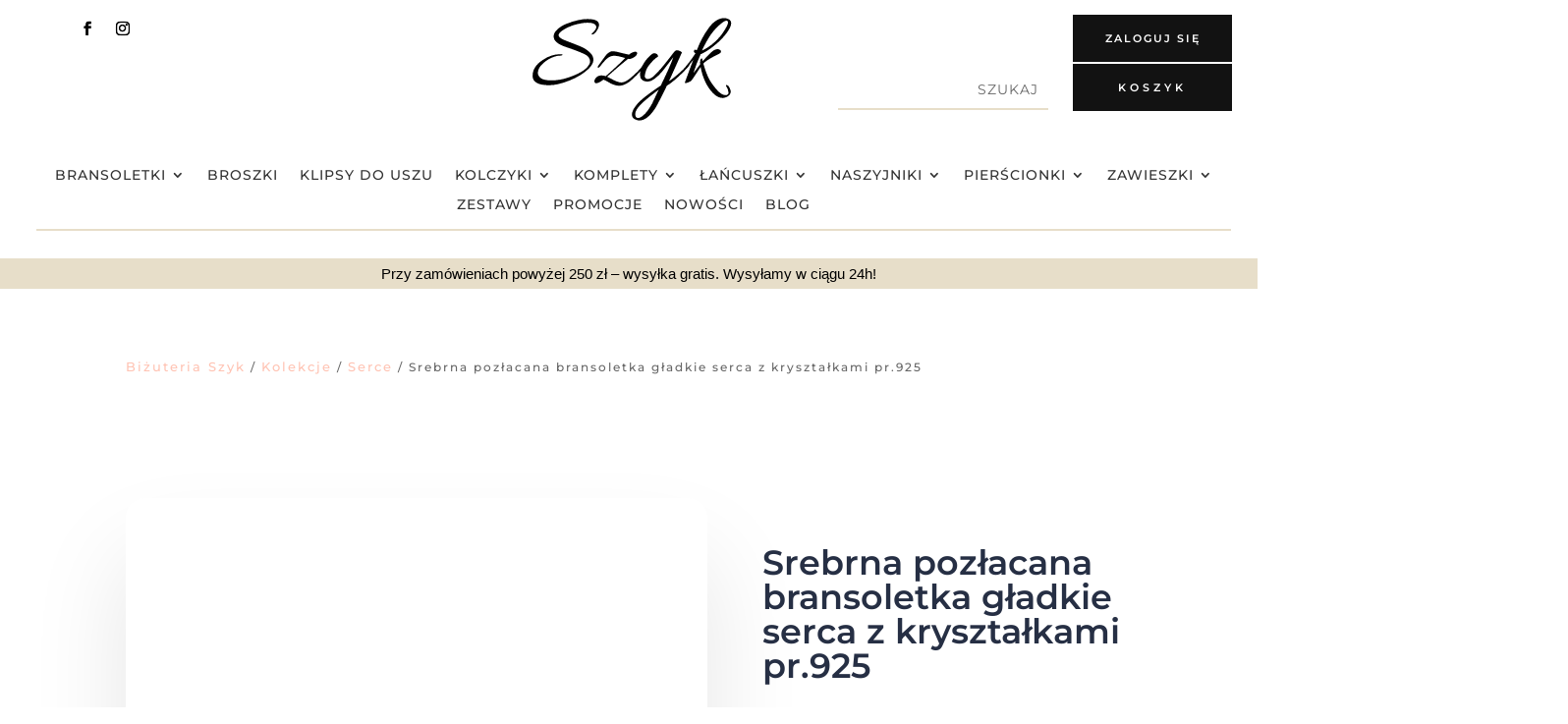

--- FILE ---
content_type: image/svg+xml
request_url: https://bizuteriaszyk.pl/wp-content/uploads/2022/01/zwrot-produktu.svg
body_size: 882
content:
<svg id="Layer_1" enable-background="new 0 0 512 512" height="512" viewBox="0 0 512 512" width="512" xmlns="http://www.w3.org/2000/svg"><path d="m401.1055 229.1625v-105.6537c0-5.2517-2.0667-10.0198-5.4114-13.571l-51.8215-61.7893c-1.5215-1.814-3.7681-2.8618-6.1357-2.8618h-274.3936c-2.3677 0-4.6143 1.0479-6.1357 2.8618l-51.874 61.8521.0095.0081c-3.3015 3.5439-5.3396 8.2828-5.3396 13.5002v276.2363c0 10.9175 8.8823 19.7998 19.7998 19.7998h278.5131c21.7362 28.6371 56.1327 47.1685 94.7814 47.1685 65.561 0 118.8989-53.3379 118.8989-118.8989-.0001-62.885-49.0507-114.5177-110.8912-118.6521zm-31.5623-125.4818h-128.0564v-42.3785h92.5146zm-193.9338 16.0156h49.8618v55.8076l-4.8691-4.4995c-1.5938-1.4731-3.7144-2.2402-5.8833-2.1143-2.1665.1211-4.1914 1.1167-5.6104 2.7588l-8.5625 9.9063-8.5405-9.9004c-1.4175-1.6436-3.4414-2.6411-5.6079-2.7646-2.168-.1191-4.2905.6382-5.8857 2.1099l-4.9023 4.5229v-55.8267zm0-16.0156v-42.3785h49.8618v42.3784h-49.8618zm-108.5308-42.3785h92.5151v42.3784h-128.0568zm-47.2754 342.2271c-2.0513 0-3.7842-1.7329-3.7842-3.7842v-276.2363c0-2.1021 1.6978-3.8125 3.7842-3.8125h139.7905v74.1118c0 3.1807 1.8818 6.0596 4.7954 7.3354 1.0327.4521 2.126.6729 3.2109.6724 1.9751 0 3.9233-.7305 5.4321-2.1226l12.2544-11.3076 9.1899 10.6528c1.52 1.7627 3.7319 2.7764 6.0596 2.7773h.0039c2.3262 0 4.5376-1.0112 6.0586-2.7715l9.2134-10.6592 12.2319 11.3037c2.3364 2.1602 5.7314 2.7314 8.6445 1.4556 2.915-1.2749 4.7983-4.1548 4.7983-7.3364v-74.1118h139.7905c2.0664 0 3.8125 1.7461 3.8125 3.8125v105.6536c-61.8562 4.1333-110.9194 55.7666-110.9194 118.6521 0 20.1204 5.0317 39.0853 13.8926 55.7148h-268.2596zm373.2945 47.1685c-56.7456 0-102.9116-46.1533-102.9116-102.8833 0-56.7461 46.166-102.9121 102.9116-102.9121 56.73 0 102.8833 46.166 102.8833 102.9121 0 56.7299-46.1534 102.8833-102.8833 102.8833zm57.2456-114.959v24.123c0 16.9351-13.7651 30.7129-30.6851 30.7129h-27.3489l8.4148 5.9473c3.6118 2.5527 4.4702 7.5498 1.918 11.1611-1.5605 2.208-4.0342 3.3867-6.5464 3.3867-1.5977 0-3.2109-.4766-4.6147-1.4688l-28.9985-20.4946c-2.123-1.5005-3.3853-3.9375-3.3862-6.5371-.001-2.5991 1.2603-5.0376 3.3818-6.5391l28.9985-20.5225c3.6099-2.5547 8.6069-1.6997 11.1626 1.9106 2.5547 3.6099 1.6992 8.6079-1.9106 11.1626l-8.447 5.978h27.3767c8.0889 0 14.6694-6.5933 14.6694-14.6973v-24.123c0-8.0889-6.5806-14.6694-14.6694-14.6694h-75.8267c-4.4229 0-8.0078-3.585-8.0078-8.0078s3.585-8.0078 8.0078-8.0078h75.8267c16.9198.0001 30.685 13.7652 30.685 30.6852z"/></svg>

--- FILE ---
content_type: image/svg+xml
request_url: https://bizuteriaszyk.pl/wp-content/uploads/2022/01/dostepny-w-magazynie.svg
body_size: 1136
content:
<svg id="Layer_1" enable-background="new 0 0 24 24" height="512" viewBox="0 0 24 24" width="512" xmlns="http://www.w3.org/2000/svg"><g><circle cx="19.74" cy="20.52" r=".56"/><path d="m11.224 18.58c-.001 0-.003 0-.004 0-.643-.003-1.167.517-1.17 1.16s.517 1.167 1.16 1.17 1.167-.517 1.17-1.16c.004-.642-.514-1.166-1.156-1.17zm-.004 1.55c-.213 0-.385-.172-.385-.385s.172-.385.385-.385.385.172.385.385-.172.385-.385.385z"/><path d="m23.23 15.94v-.77c-.005-.494-.316-.932-.78-1.1v-10.21c-.004-1.064-.866-1.926-1.93-1.93h-6.9c-.906.007-1.688.637-1.89 1.52l-2.37 10.87h-.08v-12.59c0-.32-.26-.58-.58-.58h-1.16c-.32 0-.58.26-.58.58v10.93h-.47c.043-.132.067-.271.07-.41v-3.75c.001-.301-.114-.591-.32-.81.206-.215.321-.502.32-.8v-3.75c0-.659-.531-1.195-1.19-1.2h-3.75c-.663 0-1.2.537-1.2 1.2v3.75c-.001.298.114.585.32.8-.206.219-.321.509-.32.81v3.75c.003.139.027.278.07.41h-.1c-.213.005-.385.177-.39.39 0 .215.175.39.39.39h6.57v5.92c.001.64.52 1.159 1.16 1.16h.1c.431 1.657 2.124 2.65 3.781 2.219 1.087-.283 1.936-1.132 2.219-2.219h3.19c0 1.287 1.044 2.33 2.33 2.33 1.287 0 2.329-1.043 2.33-2.33h.77c.64-.001 1.159-.52 1.16-1.16v-2.32c.003-.493-.306-.934-.77-1.1zm-20.11-13.21h.76l.02.65-.26-.11c-.096-.04-.204-.04-.3 0l-.22.09zm2.66 5.77v3.75c.002.224-.178.408-.402.41-.003 0-.005 0-.008 0h-3.75c-.224.002-.408-.178-.41-.402 0-.003 0-.005 0-.008v-3.75c-.003-.229.179-.417.408-.42h.002.72v.85c-.004.194.076.38.22.51.166.149.402.191.61.11l.32-.14.33.14c.071.023.145.036.22.04.141.002.278-.052.38-.15.146-.129.23-.315.23-.51v-.85h.72c.229.002.412.189.41.418zm-2.66.22v-.64h.75l.03.66-.26-.11c-.096-.04-.204-.04-.3 0zm2.66-5.58v3.75c.002.224-.178.408-.402.41-.003 0-.005 0-.008 0h-3.75c-.224.002-.408-.178-.41-.402 0-.003 0-.005 0-.008v-3.75c-.002-.224.178-.408.402-.41h.008.72v.84c-.004.194.076.38.22.51.166.149.402.191.61.11l.32-.13.34.13c.068.024.138.037.21.04.141 0 .277-.053.38-.15.146-.129.23-.315.23-.51v-.84h.72c.224-.002.408.178.41.402zm16.28 11.64c.212-.003.387.166.39.378v.012.7h-5.42v-.7c0-.215.175-.39.39-.39zm-.38-2.01v1.23h-4.26c-.642.005-1.161.527-1.16 1.17v.7h-1.74l1.22-2.45c.195-.397.598-.649 1.04-.65zm-1.16-.77v-1.16c.001-.64.52-1.159 1.16-1.16v2.32zm-8.03-8.39c.119-.529.587-.906 1.13-.91h6.9c.64.001 1.159.52 1.16 1.16v5.04c-1.071.001-1.939.869-1.94 1.94v1.16h-2.96c-.733 0-1.403.414-1.73 1.07l-.59 1.17-1.47-1.01 2.3-4.17.64.35c.191.102.428.031.53-.16s.031-.428-.16-.53l-.98-.53-.98-.54c-.188-.102-.423-.033-.525.155s-.033.423.155.525l.63.35-2.25 4.11-1.58-1.08c-.011-.011-.025-.017-.04-.02zm-1.94 8.89 3.56 2.44-.36.73-1.63-1.08c-.258-.173-.56-.267-.87-.27h-1.1zm-2.82-10.57h.78v12.43c-.282.058-.549.178-.78.35zm5.81 17.82v.04c-.022 1.266-1.054 2.28-2.32 2.28-1.284.003-2.327-1.036-2.33-2.32s1.036-2.327 2.32-2.33 2.327 1.036 2.33 2.32zm6.2 2.32c-.856 0-1.55-.694-1.55-1.55s.694-1.55 1.55-1.55 1.55.694 1.55 1.55c-.004.854-.696 1.546-1.55 1.55zm3.49-2.71c0 .215-.175.39-.39.39h-.9c-.425-1.215-1.755-1.855-2.97-1.43-.669.234-1.195.76-1.43 1.43h-3.22c0-1.712-1.387-3.1-3.1-3.1s-3.1 1.387-3.1 3.1v.001c-.212.003-.387-.166-.39-.378 0-.004 0-.008 0-.012v-3.1c.001-.64.52-1.159 1.16-1.16h2.6l1.93 1.29c.255.168.554.259.86.26h8.56c.215 0 .39.175.39.39z"/><path d="m3.02 6.1h-1.13c-.215 0-.39.175-.39.39-.003.212.166.387.378.39h.012 1.13c.215 0 .39-.175.39-.39-.005-.213-.177-.385-.39-.39z"/><path d="m3.02 11.46h-1.13c-.215 0-.39.175-.39.39-.003.212.166.387.378.39h.012 1.13c.215 0 .39-.175.39-.39-.005-.213-.177-.385-.39-.39z"/></g></svg>

--- FILE ---
content_type: image/svg+xml
request_url: https://bizuteriaszyk.pl/wp-content/uploads/2022/01/wysylka-24.svg
body_size: 556
content:
<?xml version="1.0" encoding="iso-8859-1"?>
<!-- Generator: Adobe Illustrator 19.0.0, SVG Export Plug-In . SVG Version: 6.00 Build 0)  -->
<svg version="1.1" id="Capa_1" xmlns="http://www.w3.org/2000/svg" xmlns:xlink="http://www.w3.org/1999/xlink" x="0px" y="0px"
	 viewBox="0 0 512.001 512.001" style="enable-background:new 0 0 512.001 512.001;" xml:space="preserve">
<g>
	<g>
		<path d="M400.147,131.245l87.687,6.388l6.388-87.686l-30.05-2.189l-2.513,34.499C413.521,30.176,345.737,0,273.78,0
			c-141.16,0-256,114.842-256,256s114.842,256,256.001,256c85.357,0,164.845-42.459,212.629-113.579l-25.01-16.803
			c-42.176,62.775-112.314,100.252-187.619,100.252C149.235,481.871,47.91,380.545,47.91,256S149.234,30.13,273.78,30.13
			c64.05,0,124.351,27.126,166.9,73.857l-38.344-2.793L400.147,131.245z"/>
	</g>
</g>
<g>
	<g>
		<path d="M148.036,284.294c0-9.686,9.687-15.972,23.45-22.94c15.802-7.986,26.847-17.162,26.847-36.874
			c0-23.28-14.954-37.723-41.801-37.723c-23.11,0-40.272,11.045-47.749,19.541l16.823,18.013
			c6.116-6.287,16.313-13.424,27.188-13.424c8.835,0,14.613,4.758,14.613,13.934c0,14.273-14.104,20.39-28.547,26.847
			c-24.469,11.045-30.417,25.659-30.417,57.095h90.061v-24.469H148.036z"/>
	</g>
</g>
<g>
	<g>
		<path d="M285.504,258.975v-71.029h-18.691l-56.076,71.029v24.299h47.579v25.319h27.188v-25.319h14.954v-24.299H285.504z
			 M261.375,258.974h-23.62l23.62-30.247V258.974z"/>
	</g>
</g>
<g>
	<g>
		<path d="M374.034,217.852c-13.084,0-24.469,6.117-30.927,16.653v-49.788h-27.188v124.046h27.188v-51.147
			c3.4-9.516,12.406-15.803,18.862-15.803c7.817,0,12.914,5.268,12.914,16.823v50.128h27.189v-57.095
			C402.071,236.205,397.992,217.852,374.034,217.852z"/>
	</g>
</g>
<g>
</g>
<g>
</g>
<g>
</g>
<g>
</g>
<g>
</g>
<g>
</g>
<g>
</g>
<g>
</g>
<g>
</g>
<g>
</g>
<g>
</g>
<g>
</g>
<g>
</g>
<g>
</g>
<g>
</g>
</svg>


--- FILE ---
content_type: image/svg+xml
request_url: https://bizuteriaszyk.pl/wp-content/uploads/2022/01/opakowanie-ozdobne.svg
body_size: 219
content:
<?xml version="1.0"?>
<svg xmlns="http://www.w3.org/2000/svg" id="Layer_1" data-name="Layer 1" viewBox="0 0 48 48" width="512" height="512"><path d="M3,22.992H4V47a1,1,0,0,0,1,1H43a1,1,0,0,0,1-1V22.992h1a1,1,0,0,0,1-1V13a1,1,0,0,0-1-1H29.753a15.216,15.216,0,0,0,4.135-2.757C35.953,7.2,37,5.293,37,3.588a3.51,3.51,0,0,0-1.051-2.551c-.725-.719-3.467-2.7-8.254,2.044A17.577,17.577,0,0,0,24,9.429a17.577,17.577,0,0,0-3.695-6.348C15.52-1.661,12.777.318,12.051,1.037A3.51,3.51,0,0,0,11,3.588c0,1.705,1.047,3.608,3.112,5.655A15.216,15.216,0,0,0,18.247,12H3a1,1,0,0,0-1,1v8.992A1,1,0,0,0,3,22.992ZM21,46V14h6V46ZM44,20.992H31.086a1,1,0,0,0,0,2H42V46H29V14H44ZM29.1,4.5c2.348-2.328,4.383-3.088,5.438-2.043A1.514,1.514,0,0,1,35,3.588c0,.648-.327,2.061-2.52,4.234-1.927,1.909-5.135,3.116-7.069,3.711C25.993,9.6,27.183,6.405,29.1,4.5ZM13,3.588a1.514,1.514,0,0,1,.458-1.13A1.608,1.608,0,0,1,14.632,2c1.111,0,2.61.863,4.264,2.5,1.921,1.9,3.111,5.1,3.693,7.032-1.934-.595-5.142-1.8-7.069-3.711C13.327,5.649,13,4.236,13,3.588ZM4,14H19V46H6V22.992H16.93a1,1,0,0,0,0-2H4Z"/></svg>


--- FILE ---
content_type: image/svg+xml
request_url: https://bizuteriaszyk.pl/wp-content/uploads/2023/01/Projekt-bez-tytulu-1.svg
body_size: 3628
content:
<?xml version="1.0" encoding="UTF-8"?>
<svg xmlns="http://www.w3.org/2000/svg" xmlns:xlink="http://www.w3.org/1999/xlink" width="400" zoomAndPan="magnify" viewBox="0 0 300 149.999998" height="200" preserveAspectRatio="xMidYMid meet" version="1.0">
  <defs>
    <g></g>
  </defs>
  <g fill="#000000" fill-opacity="1">
    <g transform="translate(7.132828, 91.072411)">
      <g>
        <path d="M 93.21875 -76.296875 C 93.21875 -74.179688 92.347656 -71.726562 90.609375 -68.9375 C 89.160156 -66.332031 87.546875 -64.546875 85.765625 -63.578125 C 83.984375 -62.617188 83.09375 -62.71875 83.09375 -63.875 C 83.09375 -63.96875 83.625 -64.546875 84.6875 -65.609375 C 87.863281 -68.597656 89.453125 -71.054688 89.453125 -72.984375 C 89.453125 -77.117188 85.359375 -79.1875 77.171875 -79.1875 C 73.703125 -79.1875 69.125 -78.535156 63.4375 -77.234375 C 57.757812 -75.941406 52.269531 -73.847656 46.96875 -70.953125 C 40.800781 -67.585938 37.71875 -64.648438 37.71875 -62.140625 C 37.71875 -60.117188 39.597656 -58.191406 43.359375 -56.359375 C 45.378906 -55.398438 49.398438 -53.785156 55.421875 -51.515625 C 61.441406 -49.253906 66.304688 -47.28125 70.015625 -45.59375 C 73.722656 -43.90625 77.238281 -41.519531 80.5625 -38.4375 C 83.882812 -35.351562 85.546875 -31.929688 85.546875 -28.171875 C 85.546875 -24.421875 83.332031 -20.328125 78.90625 -15.890625 C 72.164062 -9.441406 63.398438 -4.078125 52.609375 0.203125 C 41.816406 4.492188 32.566406 6.640625 24.859375 6.640625 C 9.628906 6.640625 2.015625 2.351562 2.015625 -6.21875 C 2.015625 -14.789062 6.691406 -22.0625 16.046875 -28.03125 C 23.753906 -33.332031 31.84375 -35.984375 40.3125 -35.984375 C 42.34375 -35.984375 43.257812 -35.644531 43.0625 -34.96875 C 42.875 -34.300781 41.429688 -33.941406 38.734375 -33.890625 C 36.035156 -33.835938 32.566406 -32.921875 28.328125 -31.140625 C 24.085938 -29.359375 20.132812 -26.78125 16.46875 -23.40625 C 11.65625 -19.070312 9.25 -14.738281 9.25 -10.40625 C 9.25 -7.707031 10.546875 -5.296875 13.140625 -3.171875 C 15.742188 -1.054688 20.707031 0 28.03125 0 C 35.351562 0 42.582031 -1.15625 49.71875 -3.46875 C 65.125 -8.570312 74.753906 -14.160156 78.609375 -20.234375 C 80.148438 -22.453125 80.921875 -24.332031 80.921875 -25.875 C 80.921875 -30.300781 78.222656 -33.765625 72.828125 -36.265625 C 66.566406 -39.160156 57.800781 -42.488281 46.53125 -46.25 C 42.195312 -47.6875 38.507812 -49.585938 35.46875 -51.953125 C 32.4375 -54.316406 30.921875 -57.160156 30.921875 -60.484375 C 30.921875 -63.804688 32.726562 -67.078125 36.34375 -70.296875 C 39.957031 -73.523438 44.316406 -76.101562 49.421875 -78.03125 C 60.410156 -82.175781 69.707031 -84.25 77.3125 -84.25 C 87.914062 -84.25 93.21875 -81.597656 93.21875 -76.296875 Z M 93.21875 -76.296875 "></path>
      </g>
    </g>
  </g>
  <g fill="#000000" fill-opacity="1">
    <g transform="translate(92.689694, 91.072411)">
      <g>
        <path d="M 43.640625 -30.640625 C 36.804688 -32.753906 31.628906 -33.8125 28.109375 -33.8125 C 24.585938 -33.8125 21.238281 -32.34375 18.0625 -29.40625 C 14.882812 -26.46875 11.992188 -23.171875 9.390625 -19.515625 C 7.847656 -17.679688 6.785156 -17.003906 6.203125 -17.484375 C 5.628906 -17.960938 5.679688 -18.734375 6.359375 -19.796875 L 16.046875 -33.09375 C 17.867188 -35.695312 20.128906 -37.71875 22.828125 -39.15625 C 23.703125 -39.644531 24.523438 -39.890625 25.296875 -39.890625 C 26.066406 -39.890625 26.882812 -39.863281 27.75 -39.8125 C 28.613281 -39.757812 29.359375 -39.707031 29.984375 -39.65625 C 30.609375 -39.613281 31.929688 -39.328125 33.953125 -38.796875 C 35.984375 -38.265625 37.191406 -37.953125 37.578125 -37.859375 L 48.703125 -35.265625 C 50.242188 -36.703125 51.90625 -37.757812 53.6875 -38.4375 C 55.46875 -39.113281 56.835938 -39.453125 57.796875 -39.453125 C 58.765625 -39.453125 59.488281 -38.921875 59.96875 -37.859375 C 60.070312 -35.546875 58.75 -33.570312 56 -31.9375 C 53.25 -30.300781 51.269531 -29.484375 50.0625 -29.484375 C 48.863281 -29.484375 48.023438 -29.53125 47.546875 -29.625 C 39.160156 -22.78125 32.414062 -17.09375 27.3125 -12.5625 C 22.207031 -8.039062 19.363281 -5.539062 18.78125 -5.0625 L 23.125 -2.890625 C 29.769531 0.960938 34.78125 2.890625 38.15625 2.890625 C 40.363281 2.890625 42.816406 2.117188 45.515625 0.578125 C 48.210938 -0.960938 52.066406 -4.066406 57.078125 -8.734375 C 62.085938 -13.410156 65.941406 -17.628906 68.640625 -21.390625 C 69.128906 -22.066406 69.6875 -22.28125 70.3125 -22.03125 C 70.9375 -21.789062 71.25 -21.578125 71.25 -21.390625 C 71.25 -20.035156 68.285156 -16.320312 62.359375 -10.25 C 56.429688 -4.1875 52.023438 -0.0976562 49.140625 2.015625 C 44.316406 5.585938 39.640625 7.375 35.109375 7.375 C 30.585938 7.375 25.335938 5.492188 19.359375 1.734375 C 17.148438 0.390625 15.273438 -0.523438 13.734375 -1.015625 C 9.390625 2.265625 6.113281 3.90625 3.90625 3.90625 C 3.320312 3.90625 2.789062 3.804688 2.3125 3.609375 C 1.632812 2.929688 1.296875 2.015625 1.296875 0.859375 C 1.296875 -0.285156 1.875 -1.582031 3.03125 -3.03125 C 4.863281 -5.539062 7.5625 -6.796875 11.125 -6.796875 C 12.863281 -6.796875 14.742188 -6.457031 16.765625 -5.78125 C 19.460938 -8 20.957031 -9.300781 21.25 -9.6875 C 26.0625 -13.820312 33.523438 -20.804688 43.640625 -30.640625 Z M 43.640625 -30.640625 "></path>
      </g>
    </g>
  </g>
  <g fill="#000000" fill-opacity="1">
    <g transform="translate(153.677898, 91.072411)">
      <g>
        <path d="M 2.015625 55.0625 C 1.242188 55.0625 0.28125 54.914062 -0.875 54.625 C -5.78125 53.375 -8.234375 50.796875 -8.234375 46.890625 C -8.234375 42.992188 -5.703125 38.101562 -0.640625 32.21875 C 4.410156 26.34375 15.078125 18.007812 31.359375 7.21875 C 40.410156 -11.269531 46.140625 -24.226562 48.546875 -31.65625 C 47.390625 -30.300781 45.125 -27.382812 41.75 -22.90625 C 38.382812 -18.425781 35.398438 -14.617188 32.796875 -11.484375 C 30.203125 -8.359375 27.070312 -5.394531 23.40625 -2.59375 C 19.75 0.195312 16.378906 1.59375 13.296875 1.59375 C 10.210938 1.59375 7.828125 0.894531 6.140625 -0.5 C 4.453125 -1.894531 3.507812 -3.363281 3.3125 -4.90625 C 3.125 -6.445312 3.03125 -7.75 3.03125 -8.8125 C 3.03125 -12.375 3.992188 -15.941406 5.921875 -19.515625 C 8.804688 -25.390625 12.707031 -30.445312 17.625 -34.6875 C 19.457031 -36.414062 21.070312 -37.28125 22.46875 -37.28125 C 23.863281 -37.28125 25.140625 -36.847656 26.296875 -35.984375 C 27.546875 -34.640625 27.929688 -33.484375 27.453125 -32.515625 C 23.796875 -30.398438 19.601562 -26.304688 14.875 -20.234375 C 12.375 -16.953125 10.640625 -12.804688 9.671875 -7.796875 C 9.578125 -7.128906 9.53125 -6.285156 9.53125 -5.265625 C 9.53125 -4.253906 9.9375 -3.4375 10.75 -2.8125 C 11.570312 -2.1875 12.421875 -1.875 13.296875 -1.875 C 16.273438 -1.875 19.398438 -3.460938 22.671875 -6.640625 C 25.953125 -9.828125 29.085938 -13.175781 32.078125 -16.6875 C 35.066406 -20.207031 38.460938 -24.421875 42.265625 -29.328125 C 46.066406 -34.242188 48.570312 -37.472656 49.78125 -39.015625 C 50.988281 -40.554688 52.21875 -41.328125 53.46875 -41.328125 C 55.007812 -41.328125 56.597656 -40.894531 58.234375 -40.03125 C 59.867188 -39.164062 60.566406 -38.488281 60.328125 -38 C 60.085938 -37.519531 57.628906 -32.050781 52.953125 -21.59375 C 48.285156 -11.144531 44.890625 -3.660156 42.765625 0.859375 C 45.078125 -0.390625 49.003906 -3.347656 54.546875 -8.015625 C 60.085938 -12.691406 64.785156 -17.4375 68.640625 -22.25 C 69.609375 -23.40625 70.234375 -23.503906 70.515625 -22.546875 C 70.617188 -22.347656 70.671875 -22.03125 70.671875 -21.59375 C 70.671875 -21.164062 70.378906 -20.566406 69.796875 -19.796875 C 66.804688 -15.847656 62.035156 -10.882812 55.484375 -4.90625 C 48.929688 1.0625 43.726562 5.101562 39.875 7.21875 C 31.6875 24.082031 26.195312 34.679688 23.40625 39.015625 C 16.175781 49.710938 9.046875 55.0625 2.015625 55.0625 Z M 28.609375 12.71875 C 17.046875 21.382812 8.785156 28.222656 3.828125 33.234375 C -1.128906 38.242188 -3.609375 42.554688 -3.609375 46.171875 C -3.609375 49.785156 -2.359375 51.59375 0.140625 51.59375 C 2.066406 51.59375 4.28125 50.601562 6.78125 48.625 C 9.289062 46.65625 11.703125 44.03125 14.015625 40.75 C 16.328125 37.476562 18.082031 34.660156 19.28125 32.296875 C 20.488281 29.941406 22.148438 26.472656 24.265625 21.890625 C 26.390625 17.316406 27.835938 14.257812 28.609375 12.71875 Z M 28.609375 12.71875 "></path>
      </g>
    </g>
  </g>
  <g fill="#000000" fill-opacity="1">
    <g transform="translate(213.798975, 91.072411)">
      <g>
        <path d="M 12.421875 1.15625 C 8.953125 2.882812 6.734375 3.75 5.765625 3.75 C 4.804688 3.75 4.328125 3.601562 4.328125 3.3125 C 4.328125 3.03125 4.398438 2.71875 4.546875 2.375 C 4.691406 2.039062 5.363281 0.238281 6.5625 -3.03125 C 7.769531 -6.3125 9.289062 -10.457031 11.125 -15.46875 C 12.957031 -20.476562 14.546875 -24.664062 15.890625 -28.03125 C 13.679688 -25.625 11.082031 -22.300781 8.09375 -18.0625 C 7.613281 -17.382812 6.960938 -17.191406 6.140625 -17.484375 C 5.316406 -17.773438 5.582031 -18.785156 6.9375 -20.515625 C 10.113281 -24.367188 14.113281 -29.910156 18.9375 -37.140625 C 17.488281 -37.910156 16.765625 -38.65625 16.765625 -39.375 C 16.765625 -40.101562 16.859375 -40.660156 17.046875 -41.046875 C 17.535156 -42.203125 18.40625 -42.441406 19.65625 -41.765625 C 20.226562 -41.566406 20.613281 -41.46875 20.8125 -41.46875 C 25.050781 -52.644531 30.347656 -62.617188 36.703125 -71.390625 C 40.171875 -76.304688 43.785156 -79.894531 47.546875 -82.15625 C 51.304688 -84.414062 54.820312 -85.546875 58.09375 -85.546875 C 60.40625 -85.546875 62.617188 -84.992188 64.734375 -83.890625 C 66.859375 -82.785156 67.921875 -80.976562 67.921875 -78.46875 C 67.921875 -73.65625 63.78125 -66.671875 55.5 -57.515625 C 51.0625 -52.796875 46.097656 -48.457031 40.609375 -44.5 C 35.117188 -40.550781 30.253906 -37.664062 26.015625 -35.84375 C 22.253906 -27.550781 18.929688 -18.878906 16.046875 -9.828125 L 25.4375 -22.109375 C 25.34375 -22.972656 25.296875 -23.890625 25.296875 -24.859375 C 25.296875 -27.742188 25.921875 -29.523438 27.171875 -30.203125 C 27.847656 -30.492188 28.28125 -29.914062 28.46875 -28.46875 L 29.046875 -26.453125 C 36.460938 -35.117188 41.8125 -40.222656 45.09375 -41.765625 C 46.632812 -42.535156 48.03125 -42.921875 49.28125 -42.921875 C 50.53125 -42.921875 51.632812 -42.582031 52.59375 -41.90625 C 53.5625 -41.226562 54.046875 -40.503906 54.046875 -39.734375 C 54.046875 -38.390625 52.9375 -37.1875 50.71875 -36.125 C 40.125 -31.019531 33.140625 -26.6875 29.765625 -23.125 C 32.078125 -15.03125 34.34375 -8.671875 36.5625 -4.046875 C 38.78125 0.578125 42.269531 5.78125 47.03125 11.5625 C 51.800781 17.34375 56.164062 20.234375 60.125 20.234375 C 63.394531 20.234375 64.742188 18.785156 64.171875 15.890625 C 63.785156 13.296875 62.988281 11.054688 61.78125 9.171875 C 60.570312 7.296875 60.453125 6.359375 61.421875 6.359375 C 62.285156 6.453125 63.203125 6.882812 64.171875 7.65625 C 64.742188 8.332031 65.414062 9.515625 66.1875 11.203125 C 66.957031 12.890625 67.34375 14.3125 67.34375 15.46875 C 67.25 18.164062 65.945312 20.285156 63.4375 21.828125 C 60.9375 23.367188 58.53125 24.140625 56.21875 24.140625 C 51.6875 24.140625 47.253906 21.894531 42.921875 17.40625 C 38.585938 12.925781 34.972656 7.507812 32.078125 1.15625 C 29.191406 -5.195312 27.171875 -11.703125 26.015625 -18.359375 C 24.273438 -15.941406 22.347656 -13.050781 20.234375 -9.6875 C 15.898438 -3.039062 13.296875 0.570312 12.421875 1.15625 Z M 59.6875 -70.234375 C 62.289062 -74.566406 63.59375 -77.597656 63.59375 -79.328125 C 63.59375 -81.066406 62.867188 -81.9375 61.421875 -81.9375 C 59.972656 -81.9375 58.140625 -81.070312 55.921875 -79.34375 C 49.753906 -74.613281 44.550781 -69.238281 40.3125 -63.21875 C 36.082031 -57.195312 31.894531 -49.707031 27.75 -40.75 C 36.707031 -44.894531 44.847656 -51.160156 52.171875 -59.546875 C 54.578125 -62.335938 57.082031 -65.898438 59.6875 -70.234375 Z M 59.6875 -70.234375 "></path>
      </g>
    </g>
  </g>
</svg>


--- FILE ---
content_type: image/svg+xml
request_url: https://bizuteriaszyk.pl/wp-content/uploads/2022/01/darmowa-wysylka.svg
body_size: 266
content:
<?xml version="1.0" encoding="UTF-8"?>
<svg xmlns="http://www.w3.org/2000/svg" id="Icons" viewBox="0 0 60 60" width="512" height="512"><path d="M54.7,18.427A3.994,3.994,0,0,0,51.02,16H44V11a5.006,5.006,0,0,0-5-5H7a5.006,5.006,0,0,0-5,5V42.181a2.864,2.864,0,0,0-1.108.693A2.944,2.944,0,0,0,0,45a3,3,0,0,0,3,3H4.08a6.991,6.991,0,0,0,13.84,0H42.08a6.991,6.991,0,0,0,13.84,0H57a3,3,0,0,0,3-3V31.82a5.031,5.031,0,0,0-.4-1.964Zm-1.838.787L57.485,30H50a1,1,0,0,1-1-1V18h2.02A2,2,0,0,1,52.861,19.214ZM6.11,42H4V38H42v4H15.89a6.978,6.978,0,0,0-9.78,0Zm11.205,2H42v2H17.92A6.937,6.937,0,0,0,17.315,44ZM4,11A3,3,0,0,1,7,8H39a3,3,0,0,1,3,3V36H4ZM2,45a.974.974,0,0,1,.306-.712A.957.957,0,0,1,3,44H4.685a6.937,6.937,0,0,0-.6,2H3A1,1,0,0,1,2,45Zm9,7a5,5,0,1,1,5-5A5.006,5.006,0,0,1,11,52Zm38,0a5,5,0,1,1,5-5A5.006,5.006,0,0,1,49,52Zm8-6H55.92A6.987,6.987,0,0,0,44,42.11V18h3V29a3,3,0,0,0,3,3h8v2H55a1,1,0,0,0,0,2h3v9A1,1,0,0,1,57,46Z"/><path d="M13,17H9a1,1,0,0,0-1,1v8a1,1,0,0,0,2,0V23h1a1,1,0,0,0,0-2H10V19h3a1,1,0,0,0,0-2Z"/><path d="M29,19a1,1,0,0,0,0-2H25a1,1,0,0,0-1,1v8a1,1,0,0,0,1,1h4a1,1,0,0,0,0-2H26V23h1a1,1,0,0,0,0-2H26V19Z"/><path d="M37,19a1,1,0,0,0,0-2H33a1,1,0,0,0-1,1v8a1,1,0,0,0,1,1h4a1,1,0,0,0,0-2H34V23h1a1,1,0,0,0,0-2H34V19Z"/><path d="M20.67,22.49A3,3,0,0,0,19,17H17a1,1,0,0,0-1,1v8a1,1,0,0,0,2,0V23h.72l1.352,3.372a1,1,0,1,0,1.856-.744ZM18,19h1a1,1,0,0,1,0,2H18Z"/></svg>
